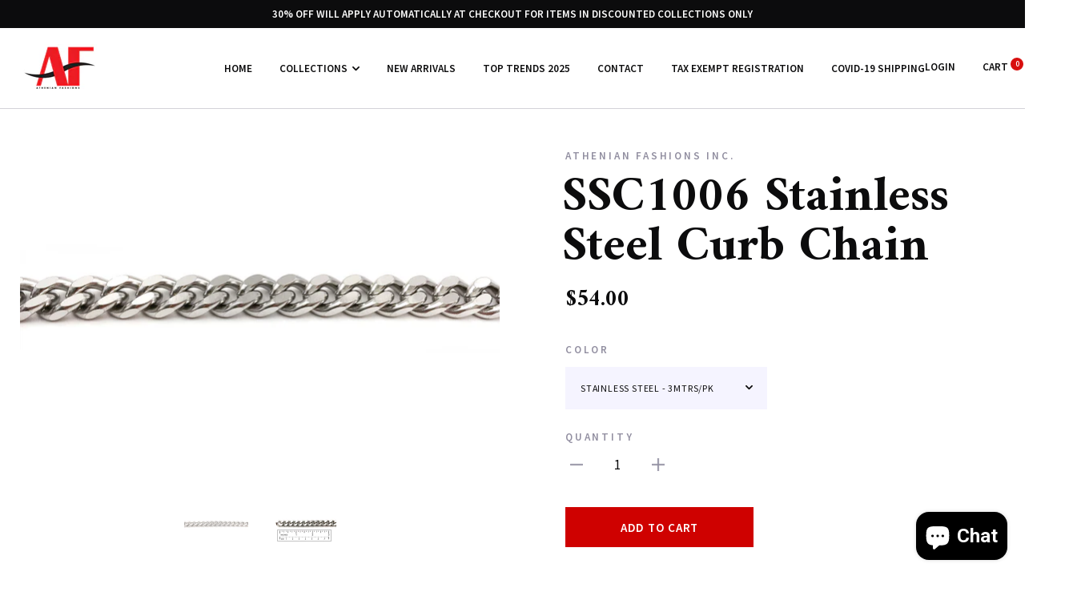

--- FILE ---
content_type: text/html; charset=utf-8
request_url: https://www.google.com/recaptcha/api2/anchor?ar=1&k=6LfHrSkUAAAAAPnKk5cT6JuKlKPzbwyTYuO8--Vr&co=aHR0cHM6Ly9hdGhlbmlhbmZhc2hpb25zLmNvbTo0NDM.&hl=en&v=PoyoqOPhxBO7pBk68S4YbpHZ&size=invisible&anchor-ms=20000&execute-ms=30000&cb=875u48qc6wo1
body_size: 49351
content:
<!DOCTYPE HTML><html dir="ltr" lang="en"><head><meta http-equiv="Content-Type" content="text/html; charset=UTF-8">
<meta http-equiv="X-UA-Compatible" content="IE=edge">
<title>reCAPTCHA</title>
<style type="text/css">
/* cyrillic-ext */
@font-face {
  font-family: 'Roboto';
  font-style: normal;
  font-weight: 400;
  font-stretch: 100%;
  src: url(//fonts.gstatic.com/s/roboto/v48/KFO7CnqEu92Fr1ME7kSn66aGLdTylUAMa3GUBHMdazTgWw.woff2) format('woff2');
  unicode-range: U+0460-052F, U+1C80-1C8A, U+20B4, U+2DE0-2DFF, U+A640-A69F, U+FE2E-FE2F;
}
/* cyrillic */
@font-face {
  font-family: 'Roboto';
  font-style: normal;
  font-weight: 400;
  font-stretch: 100%;
  src: url(//fonts.gstatic.com/s/roboto/v48/KFO7CnqEu92Fr1ME7kSn66aGLdTylUAMa3iUBHMdazTgWw.woff2) format('woff2');
  unicode-range: U+0301, U+0400-045F, U+0490-0491, U+04B0-04B1, U+2116;
}
/* greek-ext */
@font-face {
  font-family: 'Roboto';
  font-style: normal;
  font-weight: 400;
  font-stretch: 100%;
  src: url(//fonts.gstatic.com/s/roboto/v48/KFO7CnqEu92Fr1ME7kSn66aGLdTylUAMa3CUBHMdazTgWw.woff2) format('woff2');
  unicode-range: U+1F00-1FFF;
}
/* greek */
@font-face {
  font-family: 'Roboto';
  font-style: normal;
  font-weight: 400;
  font-stretch: 100%;
  src: url(//fonts.gstatic.com/s/roboto/v48/KFO7CnqEu92Fr1ME7kSn66aGLdTylUAMa3-UBHMdazTgWw.woff2) format('woff2');
  unicode-range: U+0370-0377, U+037A-037F, U+0384-038A, U+038C, U+038E-03A1, U+03A3-03FF;
}
/* math */
@font-face {
  font-family: 'Roboto';
  font-style: normal;
  font-weight: 400;
  font-stretch: 100%;
  src: url(//fonts.gstatic.com/s/roboto/v48/KFO7CnqEu92Fr1ME7kSn66aGLdTylUAMawCUBHMdazTgWw.woff2) format('woff2');
  unicode-range: U+0302-0303, U+0305, U+0307-0308, U+0310, U+0312, U+0315, U+031A, U+0326-0327, U+032C, U+032F-0330, U+0332-0333, U+0338, U+033A, U+0346, U+034D, U+0391-03A1, U+03A3-03A9, U+03B1-03C9, U+03D1, U+03D5-03D6, U+03F0-03F1, U+03F4-03F5, U+2016-2017, U+2034-2038, U+203C, U+2040, U+2043, U+2047, U+2050, U+2057, U+205F, U+2070-2071, U+2074-208E, U+2090-209C, U+20D0-20DC, U+20E1, U+20E5-20EF, U+2100-2112, U+2114-2115, U+2117-2121, U+2123-214F, U+2190, U+2192, U+2194-21AE, U+21B0-21E5, U+21F1-21F2, U+21F4-2211, U+2213-2214, U+2216-22FF, U+2308-230B, U+2310, U+2319, U+231C-2321, U+2336-237A, U+237C, U+2395, U+239B-23B7, U+23D0, U+23DC-23E1, U+2474-2475, U+25AF, U+25B3, U+25B7, U+25BD, U+25C1, U+25CA, U+25CC, U+25FB, U+266D-266F, U+27C0-27FF, U+2900-2AFF, U+2B0E-2B11, U+2B30-2B4C, U+2BFE, U+3030, U+FF5B, U+FF5D, U+1D400-1D7FF, U+1EE00-1EEFF;
}
/* symbols */
@font-face {
  font-family: 'Roboto';
  font-style: normal;
  font-weight: 400;
  font-stretch: 100%;
  src: url(//fonts.gstatic.com/s/roboto/v48/KFO7CnqEu92Fr1ME7kSn66aGLdTylUAMaxKUBHMdazTgWw.woff2) format('woff2');
  unicode-range: U+0001-000C, U+000E-001F, U+007F-009F, U+20DD-20E0, U+20E2-20E4, U+2150-218F, U+2190, U+2192, U+2194-2199, U+21AF, U+21E6-21F0, U+21F3, U+2218-2219, U+2299, U+22C4-22C6, U+2300-243F, U+2440-244A, U+2460-24FF, U+25A0-27BF, U+2800-28FF, U+2921-2922, U+2981, U+29BF, U+29EB, U+2B00-2BFF, U+4DC0-4DFF, U+FFF9-FFFB, U+10140-1018E, U+10190-1019C, U+101A0, U+101D0-101FD, U+102E0-102FB, U+10E60-10E7E, U+1D2C0-1D2D3, U+1D2E0-1D37F, U+1F000-1F0FF, U+1F100-1F1AD, U+1F1E6-1F1FF, U+1F30D-1F30F, U+1F315, U+1F31C, U+1F31E, U+1F320-1F32C, U+1F336, U+1F378, U+1F37D, U+1F382, U+1F393-1F39F, U+1F3A7-1F3A8, U+1F3AC-1F3AF, U+1F3C2, U+1F3C4-1F3C6, U+1F3CA-1F3CE, U+1F3D4-1F3E0, U+1F3ED, U+1F3F1-1F3F3, U+1F3F5-1F3F7, U+1F408, U+1F415, U+1F41F, U+1F426, U+1F43F, U+1F441-1F442, U+1F444, U+1F446-1F449, U+1F44C-1F44E, U+1F453, U+1F46A, U+1F47D, U+1F4A3, U+1F4B0, U+1F4B3, U+1F4B9, U+1F4BB, U+1F4BF, U+1F4C8-1F4CB, U+1F4D6, U+1F4DA, U+1F4DF, U+1F4E3-1F4E6, U+1F4EA-1F4ED, U+1F4F7, U+1F4F9-1F4FB, U+1F4FD-1F4FE, U+1F503, U+1F507-1F50B, U+1F50D, U+1F512-1F513, U+1F53E-1F54A, U+1F54F-1F5FA, U+1F610, U+1F650-1F67F, U+1F687, U+1F68D, U+1F691, U+1F694, U+1F698, U+1F6AD, U+1F6B2, U+1F6B9-1F6BA, U+1F6BC, U+1F6C6-1F6CF, U+1F6D3-1F6D7, U+1F6E0-1F6EA, U+1F6F0-1F6F3, U+1F6F7-1F6FC, U+1F700-1F7FF, U+1F800-1F80B, U+1F810-1F847, U+1F850-1F859, U+1F860-1F887, U+1F890-1F8AD, U+1F8B0-1F8BB, U+1F8C0-1F8C1, U+1F900-1F90B, U+1F93B, U+1F946, U+1F984, U+1F996, U+1F9E9, U+1FA00-1FA6F, U+1FA70-1FA7C, U+1FA80-1FA89, U+1FA8F-1FAC6, U+1FACE-1FADC, U+1FADF-1FAE9, U+1FAF0-1FAF8, U+1FB00-1FBFF;
}
/* vietnamese */
@font-face {
  font-family: 'Roboto';
  font-style: normal;
  font-weight: 400;
  font-stretch: 100%;
  src: url(//fonts.gstatic.com/s/roboto/v48/KFO7CnqEu92Fr1ME7kSn66aGLdTylUAMa3OUBHMdazTgWw.woff2) format('woff2');
  unicode-range: U+0102-0103, U+0110-0111, U+0128-0129, U+0168-0169, U+01A0-01A1, U+01AF-01B0, U+0300-0301, U+0303-0304, U+0308-0309, U+0323, U+0329, U+1EA0-1EF9, U+20AB;
}
/* latin-ext */
@font-face {
  font-family: 'Roboto';
  font-style: normal;
  font-weight: 400;
  font-stretch: 100%;
  src: url(//fonts.gstatic.com/s/roboto/v48/KFO7CnqEu92Fr1ME7kSn66aGLdTylUAMa3KUBHMdazTgWw.woff2) format('woff2');
  unicode-range: U+0100-02BA, U+02BD-02C5, U+02C7-02CC, U+02CE-02D7, U+02DD-02FF, U+0304, U+0308, U+0329, U+1D00-1DBF, U+1E00-1E9F, U+1EF2-1EFF, U+2020, U+20A0-20AB, U+20AD-20C0, U+2113, U+2C60-2C7F, U+A720-A7FF;
}
/* latin */
@font-face {
  font-family: 'Roboto';
  font-style: normal;
  font-weight: 400;
  font-stretch: 100%;
  src: url(//fonts.gstatic.com/s/roboto/v48/KFO7CnqEu92Fr1ME7kSn66aGLdTylUAMa3yUBHMdazQ.woff2) format('woff2');
  unicode-range: U+0000-00FF, U+0131, U+0152-0153, U+02BB-02BC, U+02C6, U+02DA, U+02DC, U+0304, U+0308, U+0329, U+2000-206F, U+20AC, U+2122, U+2191, U+2193, U+2212, U+2215, U+FEFF, U+FFFD;
}
/* cyrillic-ext */
@font-face {
  font-family: 'Roboto';
  font-style: normal;
  font-weight: 500;
  font-stretch: 100%;
  src: url(//fonts.gstatic.com/s/roboto/v48/KFO7CnqEu92Fr1ME7kSn66aGLdTylUAMa3GUBHMdazTgWw.woff2) format('woff2');
  unicode-range: U+0460-052F, U+1C80-1C8A, U+20B4, U+2DE0-2DFF, U+A640-A69F, U+FE2E-FE2F;
}
/* cyrillic */
@font-face {
  font-family: 'Roboto';
  font-style: normal;
  font-weight: 500;
  font-stretch: 100%;
  src: url(//fonts.gstatic.com/s/roboto/v48/KFO7CnqEu92Fr1ME7kSn66aGLdTylUAMa3iUBHMdazTgWw.woff2) format('woff2');
  unicode-range: U+0301, U+0400-045F, U+0490-0491, U+04B0-04B1, U+2116;
}
/* greek-ext */
@font-face {
  font-family: 'Roboto';
  font-style: normal;
  font-weight: 500;
  font-stretch: 100%;
  src: url(//fonts.gstatic.com/s/roboto/v48/KFO7CnqEu92Fr1ME7kSn66aGLdTylUAMa3CUBHMdazTgWw.woff2) format('woff2');
  unicode-range: U+1F00-1FFF;
}
/* greek */
@font-face {
  font-family: 'Roboto';
  font-style: normal;
  font-weight: 500;
  font-stretch: 100%;
  src: url(//fonts.gstatic.com/s/roboto/v48/KFO7CnqEu92Fr1ME7kSn66aGLdTylUAMa3-UBHMdazTgWw.woff2) format('woff2');
  unicode-range: U+0370-0377, U+037A-037F, U+0384-038A, U+038C, U+038E-03A1, U+03A3-03FF;
}
/* math */
@font-face {
  font-family: 'Roboto';
  font-style: normal;
  font-weight: 500;
  font-stretch: 100%;
  src: url(//fonts.gstatic.com/s/roboto/v48/KFO7CnqEu92Fr1ME7kSn66aGLdTylUAMawCUBHMdazTgWw.woff2) format('woff2');
  unicode-range: U+0302-0303, U+0305, U+0307-0308, U+0310, U+0312, U+0315, U+031A, U+0326-0327, U+032C, U+032F-0330, U+0332-0333, U+0338, U+033A, U+0346, U+034D, U+0391-03A1, U+03A3-03A9, U+03B1-03C9, U+03D1, U+03D5-03D6, U+03F0-03F1, U+03F4-03F5, U+2016-2017, U+2034-2038, U+203C, U+2040, U+2043, U+2047, U+2050, U+2057, U+205F, U+2070-2071, U+2074-208E, U+2090-209C, U+20D0-20DC, U+20E1, U+20E5-20EF, U+2100-2112, U+2114-2115, U+2117-2121, U+2123-214F, U+2190, U+2192, U+2194-21AE, U+21B0-21E5, U+21F1-21F2, U+21F4-2211, U+2213-2214, U+2216-22FF, U+2308-230B, U+2310, U+2319, U+231C-2321, U+2336-237A, U+237C, U+2395, U+239B-23B7, U+23D0, U+23DC-23E1, U+2474-2475, U+25AF, U+25B3, U+25B7, U+25BD, U+25C1, U+25CA, U+25CC, U+25FB, U+266D-266F, U+27C0-27FF, U+2900-2AFF, U+2B0E-2B11, U+2B30-2B4C, U+2BFE, U+3030, U+FF5B, U+FF5D, U+1D400-1D7FF, U+1EE00-1EEFF;
}
/* symbols */
@font-face {
  font-family: 'Roboto';
  font-style: normal;
  font-weight: 500;
  font-stretch: 100%;
  src: url(//fonts.gstatic.com/s/roboto/v48/KFO7CnqEu92Fr1ME7kSn66aGLdTylUAMaxKUBHMdazTgWw.woff2) format('woff2');
  unicode-range: U+0001-000C, U+000E-001F, U+007F-009F, U+20DD-20E0, U+20E2-20E4, U+2150-218F, U+2190, U+2192, U+2194-2199, U+21AF, U+21E6-21F0, U+21F3, U+2218-2219, U+2299, U+22C4-22C6, U+2300-243F, U+2440-244A, U+2460-24FF, U+25A0-27BF, U+2800-28FF, U+2921-2922, U+2981, U+29BF, U+29EB, U+2B00-2BFF, U+4DC0-4DFF, U+FFF9-FFFB, U+10140-1018E, U+10190-1019C, U+101A0, U+101D0-101FD, U+102E0-102FB, U+10E60-10E7E, U+1D2C0-1D2D3, U+1D2E0-1D37F, U+1F000-1F0FF, U+1F100-1F1AD, U+1F1E6-1F1FF, U+1F30D-1F30F, U+1F315, U+1F31C, U+1F31E, U+1F320-1F32C, U+1F336, U+1F378, U+1F37D, U+1F382, U+1F393-1F39F, U+1F3A7-1F3A8, U+1F3AC-1F3AF, U+1F3C2, U+1F3C4-1F3C6, U+1F3CA-1F3CE, U+1F3D4-1F3E0, U+1F3ED, U+1F3F1-1F3F3, U+1F3F5-1F3F7, U+1F408, U+1F415, U+1F41F, U+1F426, U+1F43F, U+1F441-1F442, U+1F444, U+1F446-1F449, U+1F44C-1F44E, U+1F453, U+1F46A, U+1F47D, U+1F4A3, U+1F4B0, U+1F4B3, U+1F4B9, U+1F4BB, U+1F4BF, U+1F4C8-1F4CB, U+1F4D6, U+1F4DA, U+1F4DF, U+1F4E3-1F4E6, U+1F4EA-1F4ED, U+1F4F7, U+1F4F9-1F4FB, U+1F4FD-1F4FE, U+1F503, U+1F507-1F50B, U+1F50D, U+1F512-1F513, U+1F53E-1F54A, U+1F54F-1F5FA, U+1F610, U+1F650-1F67F, U+1F687, U+1F68D, U+1F691, U+1F694, U+1F698, U+1F6AD, U+1F6B2, U+1F6B9-1F6BA, U+1F6BC, U+1F6C6-1F6CF, U+1F6D3-1F6D7, U+1F6E0-1F6EA, U+1F6F0-1F6F3, U+1F6F7-1F6FC, U+1F700-1F7FF, U+1F800-1F80B, U+1F810-1F847, U+1F850-1F859, U+1F860-1F887, U+1F890-1F8AD, U+1F8B0-1F8BB, U+1F8C0-1F8C1, U+1F900-1F90B, U+1F93B, U+1F946, U+1F984, U+1F996, U+1F9E9, U+1FA00-1FA6F, U+1FA70-1FA7C, U+1FA80-1FA89, U+1FA8F-1FAC6, U+1FACE-1FADC, U+1FADF-1FAE9, U+1FAF0-1FAF8, U+1FB00-1FBFF;
}
/* vietnamese */
@font-face {
  font-family: 'Roboto';
  font-style: normal;
  font-weight: 500;
  font-stretch: 100%;
  src: url(//fonts.gstatic.com/s/roboto/v48/KFO7CnqEu92Fr1ME7kSn66aGLdTylUAMa3OUBHMdazTgWw.woff2) format('woff2');
  unicode-range: U+0102-0103, U+0110-0111, U+0128-0129, U+0168-0169, U+01A0-01A1, U+01AF-01B0, U+0300-0301, U+0303-0304, U+0308-0309, U+0323, U+0329, U+1EA0-1EF9, U+20AB;
}
/* latin-ext */
@font-face {
  font-family: 'Roboto';
  font-style: normal;
  font-weight: 500;
  font-stretch: 100%;
  src: url(//fonts.gstatic.com/s/roboto/v48/KFO7CnqEu92Fr1ME7kSn66aGLdTylUAMa3KUBHMdazTgWw.woff2) format('woff2');
  unicode-range: U+0100-02BA, U+02BD-02C5, U+02C7-02CC, U+02CE-02D7, U+02DD-02FF, U+0304, U+0308, U+0329, U+1D00-1DBF, U+1E00-1E9F, U+1EF2-1EFF, U+2020, U+20A0-20AB, U+20AD-20C0, U+2113, U+2C60-2C7F, U+A720-A7FF;
}
/* latin */
@font-face {
  font-family: 'Roboto';
  font-style: normal;
  font-weight: 500;
  font-stretch: 100%;
  src: url(//fonts.gstatic.com/s/roboto/v48/KFO7CnqEu92Fr1ME7kSn66aGLdTylUAMa3yUBHMdazQ.woff2) format('woff2');
  unicode-range: U+0000-00FF, U+0131, U+0152-0153, U+02BB-02BC, U+02C6, U+02DA, U+02DC, U+0304, U+0308, U+0329, U+2000-206F, U+20AC, U+2122, U+2191, U+2193, U+2212, U+2215, U+FEFF, U+FFFD;
}
/* cyrillic-ext */
@font-face {
  font-family: 'Roboto';
  font-style: normal;
  font-weight: 900;
  font-stretch: 100%;
  src: url(//fonts.gstatic.com/s/roboto/v48/KFO7CnqEu92Fr1ME7kSn66aGLdTylUAMa3GUBHMdazTgWw.woff2) format('woff2');
  unicode-range: U+0460-052F, U+1C80-1C8A, U+20B4, U+2DE0-2DFF, U+A640-A69F, U+FE2E-FE2F;
}
/* cyrillic */
@font-face {
  font-family: 'Roboto';
  font-style: normal;
  font-weight: 900;
  font-stretch: 100%;
  src: url(//fonts.gstatic.com/s/roboto/v48/KFO7CnqEu92Fr1ME7kSn66aGLdTylUAMa3iUBHMdazTgWw.woff2) format('woff2');
  unicode-range: U+0301, U+0400-045F, U+0490-0491, U+04B0-04B1, U+2116;
}
/* greek-ext */
@font-face {
  font-family: 'Roboto';
  font-style: normal;
  font-weight: 900;
  font-stretch: 100%;
  src: url(//fonts.gstatic.com/s/roboto/v48/KFO7CnqEu92Fr1ME7kSn66aGLdTylUAMa3CUBHMdazTgWw.woff2) format('woff2');
  unicode-range: U+1F00-1FFF;
}
/* greek */
@font-face {
  font-family: 'Roboto';
  font-style: normal;
  font-weight: 900;
  font-stretch: 100%;
  src: url(//fonts.gstatic.com/s/roboto/v48/KFO7CnqEu92Fr1ME7kSn66aGLdTylUAMa3-UBHMdazTgWw.woff2) format('woff2');
  unicode-range: U+0370-0377, U+037A-037F, U+0384-038A, U+038C, U+038E-03A1, U+03A3-03FF;
}
/* math */
@font-face {
  font-family: 'Roboto';
  font-style: normal;
  font-weight: 900;
  font-stretch: 100%;
  src: url(//fonts.gstatic.com/s/roboto/v48/KFO7CnqEu92Fr1ME7kSn66aGLdTylUAMawCUBHMdazTgWw.woff2) format('woff2');
  unicode-range: U+0302-0303, U+0305, U+0307-0308, U+0310, U+0312, U+0315, U+031A, U+0326-0327, U+032C, U+032F-0330, U+0332-0333, U+0338, U+033A, U+0346, U+034D, U+0391-03A1, U+03A3-03A9, U+03B1-03C9, U+03D1, U+03D5-03D6, U+03F0-03F1, U+03F4-03F5, U+2016-2017, U+2034-2038, U+203C, U+2040, U+2043, U+2047, U+2050, U+2057, U+205F, U+2070-2071, U+2074-208E, U+2090-209C, U+20D0-20DC, U+20E1, U+20E5-20EF, U+2100-2112, U+2114-2115, U+2117-2121, U+2123-214F, U+2190, U+2192, U+2194-21AE, U+21B0-21E5, U+21F1-21F2, U+21F4-2211, U+2213-2214, U+2216-22FF, U+2308-230B, U+2310, U+2319, U+231C-2321, U+2336-237A, U+237C, U+2395, U+239B-23B7, U+23D0, U+23DC-23E1, U+2474-2475, U+25AF, U+25B3, U+25B7, U+25BD, U+25C1, U+25CA, U+25CC, U+25FB, U+266D-266F, U+27C0-27FF, U+2900-2AFF, U+2B0E-2B11, U+2B30-2B4C, U+2BFE, U+3030, U+FF5B, U+FF5D, U+1D400-1D7FF, U+1EE00-1EEFF;
}
/* symbols */
@font-face {
  font-family: 'Roboto';
  font-style: normal;
  font-weight: 900;
  font-stretch: 100%;
  src: url(//fonts.gstatic.com/s/roboto/v48/KFO7CnqEu92Fr1ME7kSn66aGLdTylUAMaxKUBHMdazTgWw.woff2) format('woff2');
  unicode-range: U+0001-000C, U+000E-001F, U+007F-009F, U+20DD-20E0, U+20E2-20E4, U+2150-218F, U+2190, U+2192, U+2194-2199, U+21AF, U+21E6-21F0, U+21F3, U+2218-2219, U+2299, U+22C4-22C6, U+2300-243F, U+2440-244A, U+2460-24FF, U+25A0-27BF, U+2800-28FF, U+2921-2922, U+2981, U+29BF, U+29EB, U+2B00-2BFF, U+4DC0-4DFF, U+FFF9-FFFB, U+10140-1018E, U+10190-1019C, U+101A0, U+101D0-101FD, U+102E0-102FB, U+10E60-10E7E, U+1D2C0-1D2D3, U+1D2E0-1D37F, U+1F000-1F0FF, U+1F100-1F1AD, U+1F1E6-1F1FF, U+1F30D-1F30F, U+1F315, U+1F31C, U+1F31E, U+1F320-1F32C, U+1F336, U+1F378, U+1F37D, U+1F382, U+1F393-1F39F, U+1F3A7-1F3A8, U+1F3AC-1F3AF, U+1F3C2, U+1F3C4-1F3C6, U+1F3CA-1F3CE, U+1F3D4-1F3E0, U+1F3ED, U+1F3F1-1F3F3, U+1F3F5-1F3F7, U+1F408, U+1F415, U+1F41F, U+1F426, U+1F43F, U+1F441-1F442, U+1F444, U+1F446-1F449, U+1F44C-1F44E, U+1F453, U+1F46A, U+1F47D, U+1F4A3, U+1F4B0, U+1F4B3, U+1F4B9, U+1F4BB, U+1F4BF, U+1F4C8-1F4CB, U+1F4D6, U+1F4DA, U+1F4DF, U+1F4E3-1F4E6, U+1F4EA-1F4ED, U+1F4F7, U+1F4F9-1F4FB, U+1F4FD-1F4FE, U+1F503, U+1F507-1F50B, U+1F50D, U+1F512-1F513, U+1F53E-1F54A, U+1F54F-1F5FA, U+1F610, U+1F650-1F67F, U+1F687, U+1F68D, U+1F691, U+1F694, U+1F698, U+1F6AD, U+1F6B2, U+1F6B9-1F6BA, U+1F6BC, U+1F6C6-1F6CF, U+1F6D3-1F6D7, U+1F6E0-1F6EA, U+1F6F0-1F6F3, U+1F6F7-1F6FC, U+1F700-1F7FF, U+1F800-1F80B, U+1F810-1F847, U+1F850-1F859, U+1F860-1F887, U+1F890-1F8AD, U+1F8B0-1F8BB, U+1F8C0-1F8C1, U+1F900-1F90B, U+1F93B, U+1F946, U+1F984, U+1F996, U+1F9E9, U+1FA00-1FA6F, U+1FA70-1FA7C, U+1FA80-1FA89, U+1FA8F-1FAC6, U+1FACE-1FADC, U+1FADF-1FAE9, U+1FAF0-1FAF8, U+1FB00-1FBFF;
}
/* vietnamese */
@font-face {
  font-family: 'Roboto';
  font-style: normal;
  font-weight: 900;
  font-stretch: 100%;
  src: url(//fonts.gstatic.com/s/roboto/v48/KFO7CnqEu92Fr1ME7kSn66aGLdTylUAMa3OUBHMdazTgWw.woff2) format('woff2');
  unicode-range: U+0102-0103, U+0110-0111, U+0128-0129, U+0168-0169, U+01A0-01A1, U+01AF-01B0, U+0300-0301, U+0303-0304, U+0308-0309, U+0323, U+0329, U+1EA0-1EF9, U+20AB;
}
/* latin-ext */
@font-face {
  font-family: 'Roboto';
  font-style: normal;
  font-weight: 900;
  font-stretch: 100%;
  src: url(//fonts.gstatic.com/s/roboto/v48/KFO7CnqEu92Fr1ME7kSn66aGLdTylUAMa3KUBHMdazTgWw.woff2) format('woff2');
  unicode-range: U+0100-02BA, U+02BD-02C5, U+02C7-02CC, U+02CE-02D7, U+02DD-02FF, U+0304, U+0308, U+0329, U+1D00-1DBF, U+1E00-1E9F, U+1EF2-1EFF, U+2020, U+20A0-20AB, U+20AD-20C0, U+2113, U+2C60-2C7F, U+A720-A7FF;
}
/* latin */
@font-face {
  font-family: 'Roboto';
  font-style: normal;
  font-weight: 900;
  font-stretch: 100%;
  src: url(//fonts.gstatic.com/s/roboto/v48/KFO7CnqEu92Fr1ME7kSn66aGLdTylUAMa3yUBHMdazQ.woff2) format('woff2');
  unicode-range: U+0000-00FF, U+0131, U+0152-0153, U+02BB-02BC, U+02C6, U+02DA, U+02DC, U+0304, U+0308, U+0329, U+2000-206F, U+20AC, U+2122, U+2191, U+2193, U+2212, U+2215, U+FEFF, U+FFFD;
}

</style>
<link rel="stylesheet" type="text/css" href="https://www.gstatic.com/recaptcha/releases/PoyoqOPhxBO7pBk68S4YbpHZ/styles__ltr.css">
<script nonce="K7ctff6QpWSLOlgqWDKTOQ" type="text/javascript">window['__recaptcha_api'] = 'https://www.google.com/recaptcha/api2/';</script>
<script type="text/javascript" src="https://www.gstatic.com/recaptcha/releases/PoyoqOPhxBO7pBk68S4YbpHZ/recaptcha__en.js" nonce="K7ctff6QpWSLOlgqWDKTOQ">
      
    </script></head>
<body><div id="rc-anchor-alert" class="rc-anchor-alert"></div>
<input type="hidden" id="recaptcha-token" value="[base64]">
<script type="text/javascript" nonce="K7ctff6QpWSLOlgqWDKTOQ">
      recaptcha.anchor.Main.init("[\x22ainput\x22,[\x22bgdata\x22,\x22\x22,\[base64]/[base64]/MjU1Ong/[base64]/[base64]/[base64]/[base64]/[base64]/[base64]/[base64]/[base64]/[base64]/[base64]/[base64]/[base64]/[base64]/[base64]/[base64]\\u003d\x22,\[base64]\\u003d\\u003d\x22,\x22YMOcQcOYwq5ISAvDjcKdOMOMFsOJwpHDvMK2wpjDqmPClXYFMsOPWX3DtsKHwpcUwoDCl8KkwrnCty07w5gQwoLCglrDixt/BydIB8OOw4jDt8OXGcKBQ8OmVMOeZxhAURdpH8K9woV7XCjDocKwwrjCtkolw7fComRyNMKsehbDicKQw6zDvsO8WThZD8KAflHCqQMTw4LCgcKDIcOqw4zDoSDCqgzDr1TDgh7Cu8OYw63DpcKuw6IXwr7Dh0fDicKmLiBbw6MOwoPDrMO0wq3CosOcwpVowqXDoMK/J0DCh3/[base64]/[base64]/DpMO4w5zClCbDhFrDr8KEw499CsOMAMK5w5hLWV7CuUk2ZMOUwp4zwqnDrlHDi03DrMOBwoPDm3HCg8K7w4zDosKlU3Z9C8KdwprCi8OQVG7DvGfCp8KZYWrCq8KxZ8O0wqfDoFvDqcOqw6DChAxgw4okw5HCkMOowr/Cq3VbWSTDiFbDr8KSOsKEGSFdNDEebMK8woN/[base64]/DmcOsPsKhw4BbQmbCtyoKWMO+w6DCvMKLw4rCkMKHwq3ClMOJNhzCgcKNbcKywqfCiQZPBMO0w5rCk8Kewp/CokvChcORDCZdZsOYG8Kvaj5idcOyOg/CrsO9VSE1w54sQ2N5wofCqsOmw6PDjMOpaQltwoQWwrgZw5LDtT4vwpQrwpHCiMOTaMKNw5TCpnbCl8KxD0QXecOZw5PCiEwuURfDrEnDmx1gwrzDtsK9OTfDkhYMPMOCwrrCrUHDuMOkwrVowo1gGGIAK0Jgw5bDkMKrw6xqEE7DijPDtcK3w4/DvyPDksOGfR7Ds8KcE8K4YcKLwo/[base64]/wp16JcOqw4QVCsOuwqfCpsOywrI/w7bCtMOkd8Kww7/[base64]/PcOGJzrDqsONDiFWwrttaUPDhsORw5DDtsOcw7kkLMO7GCUmwroqwqh0woXDlUBaa8Odw7PDtMO4w4bCkMKsworDjS8ZwrvDicO1wq5+LcKVwpN6wpXDilfChcKgwqrCk3h1w5tBwr/CoCzCm8K7wqpKQ8O+wpvDlsOAcA3CqzBCwrnCnDEHc8OTwpUYZknDssOCfXjCvsKlTcKPK8KVLMKKJinCksOfwqLDjMKRw6LCuD0fw5New5ZTwrk7V8OqwpsYJXrDkcO4OXjChjJ8PgoEEVfCp8OXwpnCocKhwpPDs1/DsT87HBDChnlXNsKUw4XDssONwrvDkcOJKsO+aSnDmcKQw7AJw6R2JsOHeMO/ScKdwp1NKB9qQMKkY8OCwoDCtklkCljDtsOnOjJTdcKEV8OgJAh9OcKCwolxw6dkAWHCsEcvwqXDkzpYVCBnw4LDsMKdwr8hJnLDmMOWwocxdAt/w5gkw6BZHsK8bQfCtMORwqjCtQkNGcOkwpUKwrY/QcKXDMO8wrpKAUghMMKEwo7CuHvCiiQpwq1/w7TCnsKww51MZVPCkEV8w6gEwp/DjsKKS24KwpvCgkMUIgEiw6TDrMKpQcO3w6XDssOHwqLDt8KOwoQjwrdWGzlVc8OywrvDgwMbw5HDisKgR8Khw6jDrsKiwqvDpsOZwpPDp8KPwqXCpyvDvkbCncKpwqwnUcOhwp4GEHbDvxkrAD/DgsOGXMKSQsOhw6zDqRhgQMKdB0TDssOjfcOUwqFNwoNUwpZVFcKvwr18QcOsUTNkwpNdw5fDrBfDvW0IIUHCqW3DnyNtw5tMwqHCkXhJw7vDncK+w746DU7CvW3Dj8O2cH/DvsONw7cjNcOwwobDmAc9w6oKwqrCsMOSw44sw6NnAmvCuBggw6l+wpTDmMO5KGfCnFNDZWLCg8Osw4Qkw6nCpVvCh8OPw7PCn8KdHl0qwrdJw7cjA8OOasKxworCisOiwqfDtMO0w7oAfGjCtmZyBkVow4cjCsK1w7Vtwq5kwp/DnMKURMO/KgrCm3TDmkrCgsOdR05Nwo3CssOzCBvDrkhDw6nDqcKBwqPDo18jw6UJRG3DvMK5woZcwrlqwp81wrHDngPDoMOJJgfDv3EpChvDocONw5vCvsK0eVNww7rDrcKpwrxmwpA4w45CMgTDvkjDvcK/wrvDi8OBwqwtw7XDgB/CrhdJw5XCtcKRS2NUw4ISw4rCtnlPXMOOScO5e8OmYsONwoPDlFDDqMOFw7zDnkgODMO8F8OVODDDsVhMOMKyVsKiw6bDq25CcBfDocKLwqzDr8Kwwog2DSbCn1bCmVcPYk91wpwLK8OZw6vCrMOkw4bCvcO/w4fCmsKTMcK2w4IIKcK/DBUaDWHCg8OOwp4AwrYBwrMNa8OvwoDDtypawqwCWHsTwpwRwrpSJsKmccOaw6HCiMKew4Bxw4PDncKuwp7Dj8KEVxXDpivDgDwFXzd6CWfCusOUf8KeIMKlDMOjOcOWWsOre8OJw7LCgSQFWcKOTDkFw7jCqS/CjMOrwpHCozzDphMaw4Exwr/CnmwswqXCksKzwpnDozDDn1nDux7Co0EWw5PCo1cTb8KsXTvCkMOrAcKfwqDCoBwtccKvE2vCozvCnRI7w45ow6TDsSTDh2DDvnbCgVBREcOuJMKreMO9H1LDlcO0w7Npw4bDksORwr/[base64]/CgyBEKQ8swr/DvCIuwrXDgsKuwojDohwyLcKbw70Aw7TCucO/Z8OZBw/CkSLCoWHCkThtw7JCwrLDuBRafcKtVcKldsKXw4YNJWxnIQfDq8ODaEgMw5LCsnTCu0jCkcOpTcOPw4w2wohlwoggwprCqQzCnUNefRg+bn/CmgrDlB/DuGkxHsKSwqNTw7TCi0TDlMKaw6bDncKScxfCucOcwpN+worClMKjwrZXK8KVUMOwwpbCv8Oxwpxaw5sGA8OvwqLCg8OEHcKbw7EASsKwwpNXfjbDsxHCs8OJdsKpOcO7wprDrzQHd8OZV8O7woNhw513w7ILw7NBK8OLVmzCmEVhw4JHQV18V1/[base64]/U8KUwr4tHcK/[base64]/Cnx8ow5UKwoc1wr/CksOiw4zCvRZCw5sXLsKNPcOjTsK1PsK9Y1jDiyJDdhxww7vCpsO1V8KINk3Dp8OuWsOkw4JowoTDqVnCucOpwrnCmhHCpsKKwpDDuXLDs2LCpMO4w5/DscKdE8O/[base64]/byxbP8KCF8K0w6DCtcOpNMKGTWLDnHIhGScVe1dswpPCicOXCMKkF8Ofw7TDjWvCrF/CjDxOwoVzw4jDjjwLETQ/SMOmTwtCw6nCjEXCgcO3w5tVwrTCncKcwpLCvcKow5F9wpzCtmgPw4HCh8KkwrPCjcOew4XCqAgrwoMtw7nDoMKTw4zDn2/CncKDw5dcGH8bFGLCsVJ0chXCqyTDuRMZTMKdwqjCo1HCj1x3OcKcw4JVM8KDGQ/Cg8KOwrxvDcOhIhLCicORwrrDpMO8wpXCjhDCoH4eRykjwqXDvsK7T8OISFVcKcO8w49+w4DDrcOgwq7DrMKFwozDiMKSK3zCgUMKwoFEw4LDqcKJYATDvhJPwqoyw5vDn8Ocw7fCnH0+wpXCoSsgw6ReDlnCisKDw6DCjcOYKAFVWUhwwq/CmMKiOwHCoEZ5wrXCrn58w7LDrsO3UBXCnkbCqSDCmwrCsMO3Y8Kkwr9dIMKpcsKow70KFMO/[base64]/NcKIfgxlFMO6w7liWMOJwrk/[base64]/w743Z2UNwrZIVMOzw4/DuMORNzbCpcK2wqlfI0TDrwYNw4ImwpAfM8OBwpzCkTAXGsOIw4guwrjDmDzCjsODTcKzE8OaLXXDuEzCssKQwq/CoioBKsOmw7jCicKlFHnDhcK4wrMLwrvChcOvPMO3w47CqMKBwoPDucODw4DCvcOlR8Oyw4rCvF5IBxLCs8O9w7vCtsKJKjgnA8K+eVgdw6Evw6HDj8OqwobChW7CjkEjw5t/LcK7KcOIXsKaw4kUw7TDpm0ew69Aw7zCkMK+w7lcw6JrwqbCssKPRzACwp5pMcKOaMOaVsO1YiLDtCUjRMOuw5/Cv8OjwrUqwq0Hwrl8wq5hwrsRZFnDlRheaD/CjsKOw4krMcK2wqEZwrTCmijCpzd+w5bCtcK/[base64]/CoMORw5jDt006dcKyGcOhbGkWwp/CjcODB8KAbMKVTWo0w67CmTQtP1UBwpDCiE/DoMOxw5TChlXCmsOTej7CnsK9OsKFwoPCjl5YR8KBDcORe8K/FcO8w4nCnlfDpMKBWXsQwpZGKcOoF18zBMOiLcOew6bDicK5w5fCuMOACMKaGTByw6bDiMKnw51lwpDDpUHDkcK4wrHCrgrCjy7Dqw8sw4HCrhZRw7/CrU/Dq2RAw7DCpEjDv8OPEXHCjMOkw61ZZcKrNkIuBsOaw4xCw5PDicKfw63CozcbUcOUw5jCmMKXwo9dwpggXcKpXRLDuSjDsMKOwp/[base64]/[base64]/EC7CucKtw6pbKcKdXy9FwoMgZ8OWwrfCkiE5wqfCoSPDvMOWw64bOGPDnMKhwosRaBfDpMOhKsOLH8Ovw7wGw4shNB/DscO/I8KqGsOzLSTDg3Ytw4TCk8OjCkzCjUzCkQ9vw7vCgGs5BMOgM8O3woTClwkwwrbDoXvDh17CpFvDm1zCnCbDocKWw4o4WcKTISTDkDrCrMOResOjVzjDk0/CoXfDkwHCm8KlBX1qwrp5wq/DosK7w4DCt3rDo8Odw5HClMOYVybCpmjDh8OCIsK2W8OVXMK2UsKmw4DDlMOnw7xrfWPCsQnCrcOhTcKCwoDCkMO/[base64]/DsMOyAsOFw4E9w7E6ZFdrw5lEw75mLwRAw5AOwpfCkcKbwqLDkcOiE3XDu1fDuMO/w6InwpZwwrITw5gfwrp6wrbCrMKnY8KNZcOccWAswp/DusKcw57ChsO+wqE4w6HCocOjaxV4LsOcBcOeB1cvwqfDtMOULMOCVjxPw6vCjyXCn25eAcKMdjVBwrjCpcKFwrDDkW9dwqcrwp7DtmTCqynCgcOmwqDCrVhhQ8K/wqDCjVTCnRgtw657wqPDiMObDz0ww60GwrHDqsOrw6JTZUzDnsOYHMOLAMK/Lj0xYyweGMOqw6g/JAnDj8KARsKLTsKawpPCqMO1woZYH8KTCcKaEituWMKnGMK0KcKmwqwxMsO+w67DisOEZ3nDrXLDq8KAOsKBwo9Yw4LDlcOyw6nDvMK/I1nDiMOeGkjCg8Kgw7HCisK6fzHCn8KHUsO+w6gLwqnDgsK1UxvDu31GZ8OCwqPCrwPCpVNoZWbDjMOMblfChVDCjcOEMTIBPmPDniTCv8KMXzDDtVvDh8KgTMKKw4IbwqvDoMOewoUjw77Dv1EewoLCmj/[base64]/DhsKYM1bDthRyfzLDrjLCsVjCgsKrZMOHdRzCgAhTVsOGwo7CnMK4wqETC2Y+wqYUZ3nColI1w4xfw51vw7vCgiTDsMOAw5/DsF3DvCllwojDisKjTcOtFkXCpcKFw6czwo7CqXZSYsKPAMK4wqgcw68uwrYyAcK7STkKwqjDmsK6w7bDjUTDvMK+wp0Sw5o6f00hwqMzCE1FY8K5w4HCgQjCm8O3BMO8wpl5wqvCgR9FwqnDkMK4wp9FdsKMQsK3w6I3w4bDi8KhB8KPdysPw4Avw4rCksOoPsOqwq/ChsKiwrjCqAgCM8K9w7sAKw5ywqDCrzHDqT3Dq8KXTV7CnArCmcK+ThlyZgIvT8KEwqhdwqR7UivDuDVcw4fCg3lIw7XCsGrDpcOBSF9xwqYvL1Mkw6czYsKbesOEw6o3LsKXPyDCtg0NIhfDmcOMFMKyXAkOTh/DucOKNVzCkGPCj3rDvl8jwrvCvMOodMOtw7XCgcOhw6/[base64]/VmZuSMOfLcKdw5J0AsKCwp8tW3I7w7QqwpwAw4DCj1jCrMKZKig4wqA1w4krwpc0w5xdO8KKS8KBS8OGwoY7w5U7wpXDn2BywopUw7fCsQPCkTkCUiRgw4QrEcKLwr3DpMO3wpDDvMKiw444woxqw5dxw5Mgw7XCj1/Cr8OFA8KYXF1xXsKVwo5aYcOoGgRHR8OHbwvCgwkKwq9IVcKiK2/CnirCrsOnL8OKw4nDjVLCrAfDpQVfFMO/w5vCgkUGZ13CmsKnMcKlw6cdw7Rxw7nDgsKmO1IiJz1ZDMKOZ8O8J8ORScOkWTxtCjNIwrQaMcKqTsKUSsOuw4rChMOhwrtuw7jCnDgRw64Ow7fCq8KYTsK1GmIGwqbCuEcyURMfaxwUwphZSMOmwpLDqRPDqkbCmEolL8OeAMKOw73CjsKwWQ/Dr8OKXWbDocOOG8OJBhE/P8OJwoHDrcK2w6fCqlXDmcOsOcOVw4/Di8KxW8KiGsKFw6pQIGYSw5LChnXCq8OaEkjCjgnCrEI8wpnDmT9UCMK9wr7ClXjCm0ltw6ABwo3ChBHCmT3Di1/DjsKDCMOvw6x5ccO/[base64]/DiF9CIMKMfsOewpdzACbCrxMuw54xMMOHwrJdGnrDhMO9wpQha1I/wrXCuHQ0VFkDwrk5W8KrfsKPLDhRG8OQLzjCn3vDpR13Bx4DCMO/wrjCqBRbw6o6WU8UwqBpPnDCohfCksO3a1pCUcOPGsOZwqY9wrfCssKXX24jw6DDn1I0wqUpJcOHVDYjdCoFXcKiw6/ChsO+wojCvsOqw5NFwrZ3Zj/Cp8K2RUrCqTBtwqNDVsKfwrrCu8OYw4fDgsOYw44pw4Q7w5DCm8KDD8KPwpTDqXBOT3DCrMOrw6ZWwoYbwroewrPCthxWaglFDGxGW8OgJcOXVcOjwqvCgsKSdcO+w5dZwpdbw58sOi/[base64]/DhlFcL3BRMMKzKMO7w5fClmV8Ey7CncK2w6jDozPDtsKzw5vCiV5mw7JAPsOmBgZ2RsObasOgw4vCoxfCpHw4Kk3Cu8K2G2hnTQZHw4/Di8KSC8KRw5Yuw7knICl3UsKOY8Kuw4zDpMOfOMK2wr8JwrXDgCjDpMOEw4nDs183wqMVw7vDmcKDKm0vQ8OCI8KTaMO4w4xjw7F1dDzDtEF9ScKzwrlswrzDqS7DuhXDrx3DocKIwq/CnMKjfjMSb8OVw4rDhcOBw6rCiMOlBlnClm/Dv8O/JsKDw4JkwqzCk8OZwqJow4pMZRFNw7bCjsO6CMONw41qwqfDu1/CqTrClsOnw5/Do8OxXcK+wpsow7LCn8Kgwo1ywr3DmibDvjjCs28KwoDDmW7ClBI8T8KwG8O5w7Zrw7/DoMKyZsKQAHhzVMK4wrnDlMO9w57CqsK9w7rClsKxGcKsfWLCvnDDs8KuwqrCocKnwonCusKJI8Kjw7NyXDoyK2XCtcOhbMODw690w5YOwrjDh8OUwrVJwqzDpcK9DcKYwoBvw60NS8O/VkPCqknCnTtnw6/CvcKlMDrClGk7G0DCvcOFR8O7wpZ2w63Dj8K3DnVLBcOpA1FwZsK6UDjDln9qw43Cj0pvwrbCuD7CnQczwpEvwqrDtcO4wqLCiTMqZMO9YsKUdhBUXT/[base64]/DtD15w63DjFTDvF3CgsKlwrXCijAwVUvDm8O1wotWw4x0IcKmEW/DpMOcwpvDrRMuD3fDn8OGw6NzE1TDvsOPwo9mw5vCtMO9RGNWZcK/w7JxwrbDr8OlJsKQwqTCisKXw4gbZXFywpTCqCfCgMKEwobCvMKhOsOywo/CqRdaw4bCtWJBwr7DjkcFwotaw53Dh3w3w69nw43ClMOIdB3DrmfCrQfDsyAVw73DiWzDmRTDrV/CvsKyw43CpQYVbMOewpbDhQlrwoXDoxvDoAnCrsKteMKveWzCgsOhw4DDglnCqDIDwp8ewrjDg8OxJsKLQ8KTU8OpwqlSw5dBwoYlwo4Rw53Dj3fDksKiw67DisK4w5rDk8OawpdOYAXDqWQ1w54QLcOGwp5Ie8OCPxp4wrgtwpxYwrvDqXnDnRfDrl/Dpi8wAAZvG8KFfFTCs8K8wrw4DMKOG8OCw7bCuUjCosKJfMOfw50zwpgcOyc7w5VXwolrO8OTdMOIC3lpwovCocOmwpbCs8KUUsKyw5rCjcO8fMKWX1TDog/[base64]/DqF3DtcKZKcK1wpBmw73CgGPDkFfDhHogw5ESasOgNXrDnsKBw5VMU8KuGULCpRwZw7jDo8ObQ8KywqFfBMO+wrJGcMOYw6cZCMKHDcK2Sw5WwqbDggjDrsOIJcKNwrTCpcO6woU1w4TCtW/Co8O9w4TCggfDmcKrwqw0w43DhgkHw5N/GnHDvsK/wrnChg8pJsOBbsKMBCBWGULDt8K7w6rCr8KIwpJkw5LDgMOMRWUFwojCgTnCmcKQw6x7M8KCwpDCrcK1dB/DucKMTHLCgQgGwqfDvX1dw6pmwq8Gw7EJw4vDh8OIOcKzw4hTbzAze8O3wpNUwqJNYxVCQzzDiG3DtVx4w4jDkjo3FHw5w6tCw5jDlsOZKsKKwo3DocK1BcOeLMOlwoxdw77CqWVhwqp7wpxoFsOEw67Cn8K/YFnCg8KQwqRHMMOXwoLCkMKTJ8KNwrAhQS/[base64]/CqcOfw7TCpUPDmGcow6TCsUYVZljCnsKLfyIUw6ljQQzCu8OJw5bDon7DncK5wpxywr7DgMO8FcKFw4kKw43DkcOkbsKuA8Krw5vCsgHCoMOoZMK1w7xIw7YQQMOrw4cOwrYswr3DhDDDhH/DgDBuYsKEesKEK8K0w58PR1gXKcKqNTnCkiAkKsKgwqNGJCYow7bDjEHDscKYXcO7w5rDo3HChMKTw4PDi15VwoTCvWPDq8OKw5FyTcKbDcORw7TCuGVVB8Kgw7g6DcOTw6ZAwplRHklqwpDCscOwwrU/VMOWw57Cn3RHWsOqw50nKMKUwp1ZH8OjwrvCvWrCk8OkQMONNXHDqj4Kw5TDvBzDkGx2wqJNUCMxVX5VwoN7Vhx0w7bCmQBcGcO2YcK3TyMML1jDgcKvwqRrwrXDu31awofCjSxTOMKzUMO6SA/[base64]/IUrCthMBZcOGU8OPwpLChz0IFCM4O8OkQcKuL8Kgw5hjwoPCqsOSNhzCpMOUwp5fw4pIw6/CrF9Lw5c5Y1gXw5zCkR50KUVYw7nDkXRKfXfDtcKlUADCmsKpwr4Sw6oWTsOzRWBPWsO1QHs5w5Ilwopzw5zClsOywowoanhYwocjPsOYw47DgUF4RwRIw7UVC23CgMKUwotnw7QJwpPDocKew5ErwrBhwoXDucKiw7TCulfCoMK6dzJJH1Zhwq58wpFodcOhw4/DoHgAFjzDmcK3wrhvw7YMVMKtw7lHe2vDmSFXwoYJwpTCsXLChSUUwp7DuTPCh2XCr8Oyw4EIDC0Iw5liMcKHX8KJw7LCi07DogTCki3Cj8OXw5bDnsKfWcOmDMO/w4hFwr87CVJnZMO4EcO1w5E9eEpEEkckIMKBbHR3VwPCgcKuw5kuwowmLhnDuMO0YMOyIsKcw47DpsK5EzNHw4rCtzBXwpVjHsKHTcOxwrDCqGHDrMOJdsK/w7NbTRvDu8OIw747w5YFw53CgMKRY8OzaSd/[base64]/CgMKiCsODD8Kqw6d5XwJ1wqZdM2DDrRdfNlXCqzXDlcO5wpvDq8OIw7pdMHvDpcKNw6/[base64]/DtsOvw5hvEnUsA8K8w65XcsKKU8OqIjrDvm8ow5LCv1nDqMK5dmLDvMOrwq7Cu0UzwrrCv8KdXcOSwqfDuEIoHBTCo8Ktw6PClcKMFBFMTxI/TsKDwpbCr8O7wqHDmUfCoSDCn8K7wprDmXxfHMK0R8OWMwx/aMKmwpUwwr0GVXzDscOZFGZVMMKwwp/Cnx1Cw4FWEzsfaUjCrE7CpcKJw63DgcOIMAjDoMKqw6HCgMKeMjFIBR/CrsOXSXLCt0E/[base64]/IMOKw6nCj8OYQk1ccz3ClAXCpyrDscKQesOjwqjCncO0NikLPz/Cn10II3xUPMKBwpEUwqwjb1cAZcOpwoU/ccOFwr1PXMOMw5gvw5LCpwHCpllyHcKhw5HCjcK2w6PCusOkw57Ds8OHw4bCicK6wpVDwpdxU8O+fMK+wpMaw6bCi15nclJKMMO6VWFue8KTbjnCrzo+c3sJw57ChMOKw5/DrcKHUsOIVMK6V0Zew7NYwrjCq0IcWsOZW3XDjinCssKkFDPDuMORCcKLZSRGL8OcLMOfJUvDoARLwogZw5AIRMOkw7HCv8KTw5zCpsONwo0Ewrt4w7rDnWDCisOcwp/[base64]/Ct39+w5/CpiFCw6rCqMOQchEHCkoTAANfwqDDr8O4wqUZwrnDhnvDvMKHOsOdDnnDjsKoVsK7wrTCoiXCgcO6TMKsTE/[base64]/w5lWdGnDi8K4wpnDkVwHOcKtOsKvw7kmwqJLFMKOMWLDnTRVXcKWw4hSwrEGXWNKwrY+S2PCihzDmcK8w5ttNMKJWVrDg8OCwpzCvgnClcODw5nCq8OTHcOjKWvCtcO8w4vCjhJafH3DhTPDnh/DscOlfUtQAsKPAsOvay0MBRkSw5h9dhHCg2JbF11gfMOyUR/DisOLw4TDoXcfNMOdYRzCjyLDjsKZJWBwwo5LCCLCrEQIwqjDizjDqsOTfhvDssKew4wGEcKsDsKjfjHCrC0Dw5nDnRHCo8KXw4vDosKeKm9BwpZ+w7AVD8OBBsK4w5vDv2NHw4bCtGwPw7/[base64]/DmRrCssKXfhnDoMO+XMKCw4BZcTQxLiXCuMOZSB7Dqks0BAxEdWjCozLCoMKrMcOuFcKGW2bDjw/CjybCsg9KwqEhacOwSMOzwpzClE4YYyjCosKyGCRGwqxSw7sgw7kUQDQywpAJK3PCmgrCrgd7w4LCt8KDwr5Zw7nDsMOUP3ISf8K/[base64]/CtTTDinXDhcKAw5hzRsKpwq/DrsOaNMOWw6HDqMOSw698w5LDu8KuFAY1w5TDulY0QSvCpsOrO8OZKScsbsK3D8KaYgMrw4knTibCnzvDq0/Ci8KjGsOaSMK7w7NiMmxfw79FP8ODaREEDTDCp8OCw7QnMEIJwo95wpLDpGXDgMKjw5DDl3YeDk0paX8PwpdGwohDwpQlHMKJesOgWcKZZn04GyDCt346esOHQxJxwoTCqAhzwprDiUjCrUfDmMKKwqLDpsOLJsORbMK/LkXDs3nCvMO/w4TDi8KmNS3CrcOtHsK/wonCtyfDicK2SsKNPGFfSw4VJ8KCwrXCtH3Cu8O2H8O5w6TCokfDjcKQwrFqwoIlw5syI8OLBjrDscKxw5/Ct8Odw7o+w687cD/[base64]/CpcKWw6sAwpLDn8OfwpJtwpISw65DaWPCtxYzNjAew6kPcSx4CsKow6TDsixRNyg1w6jCm8OcKSJxFnZYw6nDlMKPw63DtMOCwowDwqHDlMOhwooLS8KGw5rCucK5wqzChXhFw6rCosOaR8OnNcK3w7DDm8O9ZMOiQzEHGhfDpBgzw44rwoHDjX/DjRnCkMKJw7DDjCzDk8OSbkHDliNewqQxL8KRFAXDvQfCmUNJF8ODOzbCtzQ0w4/ClDRNw7TCiTTDklpHwoNZfTomwoAawqdxay/DqHdkdcOFw7EuwrLDpcOwEcO8YcKWw7LDlcOCAV9ow6LDqMKhw4x2w6/Csn7CgMOTw79vwrp9w7zDo8O9w7I+Tj/[base64]/DtSUZdwTChhzCnU9MVzgMWVfDoMOLe8OYUMONwpvCkAPDh8KDQcOyw6NKJsOgQFHCnMO6NX1EIMOLFnnDucOJRDDCq8Kgw67Cj8OTW8KvKMKdcgJgMG3CisKYNBbDncKGw4vCqcKrRCjDvVoMMcKTYErCscO2wrE3P8K+wrN6EcK3RcKQw7bDpcOkwqjCo8O/w4BeMMKGwrFgGiQmwr/CnMOjIjUYdFBwwosNw6dOc8KyJ8KIw5lQfsK4wpdjwqVIwqbCsj9aw51Iw6gPJ1lIwrXChFMRUcKgw4UJw7cZw7AOTMOjw7zDssKXw7IKJsOlDUXDpSnDjcO7w5/CtWfCrkrDlcKvw5XCojfDigzDk1XDisObwq7CrcOvNMOSw7cRNcOAcMKeG8K5B8Kyw4hLw70HwpLCl8K/w4U5SMKow6rDn2Z2fcKYw6l8woYqw51Vw4RvQMOTLcO+AMO/DT89dDFteHDCqwXDtcK/JMO7w7JMXSAcMcO5w6zCowTDnWcSJsKYw43DgMOVwpzCq8OYd8O6w5TCsD/CvsK8w7HDpkUPIMOPwq9twpw7wqRBwqMjwqd1woJ6PF9iOcKJRsKBw5xDZcK/wr7DpcKUw63Do8K2HMKtBz/Dp8KBbQhfKsKkYzTDq8K+ZMO+Nj9TEsOgBn0twprDqyooTMKGw7Etw7/DgsOVwqbCssOvw47CoxHCtH/CvMKfHgUDbi8kwpHCt07DuGHCryfCpsK9woUSwoQHwpNWQEMNeh7ClAMIwqYww4V0w7/[base64]/Dq3HDmsKuY8Kxw7bCg8KAwqNIQxYNw6ANShDDisOpw4FfOw7DhBDDr8KBwpk+ARc8w4jColwFwoE8B37DqcOjw77CszZlw6JlwpzCgjfDkgJlw7TDjjHDnMOGwqIbS8K4w7nDin7DkUDDiMK/[base64]/w6wkwpBOOzxMMV3DmcOZORnDuMOYwqLCr8O4PHAJR8KLw7cdw5fCo0BabD5MwrQEw4IAPz9rd8O7w5ptdVbCt2zCmg4KwovDqMOUw6A6w7fDgVJxw7jCucKvQsOcE20ZaFFtw5TDmBLDkVFgeyjDkcOdR8Kowqkkw65ZHcKsw6XDmgzDokxgw6g3L8OuWMK1wp/CvHxVw7pifQLChMKNw7vDm0PCr8Ojwo1/w5Y4OHnCm2sDU1PCk33CpsKzXMO/d8KVwqHCisOmwoRaGcOuwrxYTGTDp8KuOCLCrhVRMATDpsO9w5DDpsOxw6Z4w5rClsKhw7kaw4duw6A5w7PCpzkPw4sqwpQRw5w2TcKTK8KiRsK/[base64]/[base64]/IQTDh8Oyw58ye8ODwp3DmMOmwowMGFHDszwjQm5eJcOaBTZ6cFvCrsKdfj52PQhJw4DCk8OqwofCusOuTH0TKMOUwpIiwr0Uw4fDkcKkABfDujp/Z8OYUhTCnsKZZDbDpMOWBsKdw59Ow5jDulfDnxXCu0DClDvCt0DDo8OjLEZRw4Zkw79bFcKiNMORZDsQZxrClQ7CkiTDoFvDs1jDk8Kpwp5ywrbCrsK1MHfDpjPCjsKFIy7DiHnDtcKyw4cSF8KRQ346w5PCiELDlgvDk8KhWcOkwrDDhj4WYCPCmS/DtXPCjzcWQzHCgMONw58Qw4jDucOrfBTDoAZeMk/Dm8KfwoHDpGrDnsOEAyfCksOLRlxvw4pqw77CpMKKK2DCn8O2OT8sQsK4FQvDmQfDhsOvCyfCnAUsX8K/[base64]/DnMKHNgJwIMKiOsKOwpt5fwnDkS/DsH0xw40kfnnCjsOrw4HCvTTDq8OLIsOTw6EoT2d0NQ/DpGN5wr7CoMO6IzrDmMKHbwo8F8OGw7jDoMK+w5TCrijCg8O4MU/CjMKqw4kWwoLCmk7CrcOuPcO3w7gBJmxFwoTCmglQMx7DjV8KTBkIw5kJw7HCgcOWw6oETz49NhQ/wrXDgwTCgFcvOcKzCizDocOVbBfDqDvCs8KaBjh0eMKcw6TDrhkpw5DCqcKOfsKOw7jDqMOkw61lwqXDpMOoUm/Ct1R6w67DlMOFwpRBTEbDisKHJMK/w75GNsOaw6nDtMOSwpvCksKeHsO7w4bCmcKKKApEeiprY3QIwohmazhuWXQqP8OjOMOqHinDj8ONUmcNwqfCgELCnMOtJsKeU8OBwo3Cn10HdTViw7JCMsKQw7MhXsOtw7HCjRPDrQg/wqvDjEByw5lQBEdZw6DCgcO+H0zDlcK7SsK+S8K8LsOZw6fCgyfDn8KxL8K9IUzDu3/CoMOaw4vDtD4sU8KLwpwxa0xTU2bCnExmTMKVw6Jgwp8lfWDDnWzCo0IfwplXw7vDosOXwp7Dj8K/O2Z3wpcadMK0aEpVJQXCijVRd1VLwo4FOmJld19mOVlJJDs8w50nIUfChsOxTMO6wpHDiyzDo8OSEcOIJ3BkwrrDmsKcTjVTwr08R8K7w6HDhS/DiMKVMSDCjcKVwrrDgsOYw4I0wqDCrcKfYHERw4zCnW3ClwvChE0aSyY7ZhwSwoLCp8Ouwqwyw6nChcO9Q2nDv8KNZAjCt1zDoBrDszxww6kww7DCnA1qw6LCg1pQfXbCozMKa0/DthMPw5rCt8OuMsOpw5LDqcK8MsKzKsK2w6Rhw71QwqnCijjCqwoOwo7ClTpYw7LCkxbDhcOkFcOmZXtEQMO/PhstwpvCsMO+wr1HYcKKeXbCnh/[base64]/ABHDh2LCi2VyNcOOwrRxaHXCv8KORcK2FMOSW8OrTcKkwprDnTHDsljDpHAxRMKmd8KaP8O2w7gpeTNswqkCTQ9xW8OvfW1OJsKqI0o9w4HDnjYEAEpXLMKjw4A8cXzCusOzG8OZwrbDqS4LacO/w685b8OjZhZNwql9bTrCnsOZaMO5woHDg1XDp0waw6Z2eMKWwrLCgGtYXMOewqtZCMOLwrBlw6rCkMKLMibClcKFQU/DsTRJw6w0EcKiT8O1NcOxwo0rwo/[base64]/b0LCsSlkwqouw55swpTDmsK8csOkwoPDpmkGw64TH8KhUkTDgQt1w4A0Ymdcw5vCtncNQsOjRsOjesKPJcKNc0zCilfDgsOeMcKhCC7CrV/DtcK2E8O/w5dyecKoU8OXw7fDq8Olw5Q/NcOPw7bCuAnDgcOjwpnDmMKyI285KTLDimLDuiQjI8KJBiHDgcKDw5QPDSkDwrHCpsKPZxrDpHgZw4XCpRYCXsO2d8KCw6BrwpRbbAIPwq/CiiXCm8OfKEwSOjUaIyXChMKjTiTDtT/Cmm0Qb8Ocw7DCm8KFKBo5wrA0wofCiQUkWW7CiAhfwqNgwrNrVEk+K8OSwqrCocKxwrtAw7TCr8KiGD/[base64]/TMOgwrTDp8Kow5QAwoYEw6YcMzbDo8KZOsKACMO0XH3DsF7DpsKNwpPDolwWw4tAw5vDocOCwrd3wrXCt8KsW8O2VMO+F8OYRnvDggBJwpjDjDhHEyHDpsOzQGN1BsOtFsK/[base64]/DgA3CtcKMwqMYwr/Dp8KzwrvCrFJawrzDgcOJNsOzasOWKcO1M8Onw4N8wrnCgsKfw6rDvsOYwoDCm8K2YcKrw4J+w6V8I8OOw7ANwrHCkCY8T0sCw5NcwrhRCwd0HsKYwpnCjMKlw43ChynDsSM5KMOARMOdTcO8wqnCiMOHVTbDvXBOPA/DoMOwH8OWPiQjVMOwF3TDr8OZQcKcw6nCscOgG8Kgw7TCo0LDrybDsmfCjsOUw5XDuMKQOi0wAGpGJzPDh8Obw4HCscOXwoTDqcO6HcKSLWs2Gmw1wo8FZsO6KBHDj8KCwoQNw6/ClUNbwqXCqcK1wovCpATDkcKhw4/Do8OpwppswohkOsKrwpDDjsK3G8OEMsOSwp/CpcO+fnHCujXDumnCpcOFw6ptLxlGDcO0w78QKsOCw6/DgcOePG/Di8OzS8OywqjClMKfQsK8FREFdQTCosOFZsK/RGxWw53ChwgFEMKsDE9mwo7DmMO0aV/CgsK/w7Z2JcK1QsOPwpAdw7R/fcOaw74dLjNcRCtJQ1LCp8K/[base64]/Ct0vCo0rDmsOlwqnDqMOHwo/ChCLDv1XDqMOCwq0KPMKHwoBrw4PDqhBuwqxxWD3DgGvDlsOVw7YAJF3CgyfDscKLSWzDnlgNLUABwo4FCMKew7jCocO1ecK1ESBqey0XwqNjw7fClsO0IGhKXMK9w6sKwrJFfXdPJy7Ds8ODaAxMbRbCnsK0w6fDo3/Du8OkYh8YDx/DisOTEzTCh8Krw6bDtg7DjxQOccO1w615wpbCuAcIwonCmk5JAsK5w7V7wr4aw7RlScOAdcKcMsK0RcKDwqUFw6Eyw4EWRsKhPsO8AsOUw6bCm8KWwrHDlTJxw4/DiWk3LcOuesOcR8K/[base64]/CjBrCi2fCnUHDkDknSsOQVMKGwrXCm8KbwoPDiljDnWHCiRPCqMK7woNeEB/Dl2fChArCqMKNR8Kow6t8wqA+XMKeV2Rww5lQT3tLwqHCpsOkHMKQJADDvk3Cj8OrwrLCjwYdwoLDlVbDtEQ1PCrDlGUMcRzCssOCD8OEw5g6w5QYwrsvSj15IHLCl8KMw4/DoGBRw5TDtyXDlT3Do8Khwp08M25qcMKcw4DCm8KlHsO1w5xgwogMw54EIsOzwqxfw4FCwrV2BcOJHwB5WMKLw7I1wrvDiMODwrkxw5DDtw/DrRrCg8ONH096AcOiXMKVPU0Kw4t3wo9xw6kywr4Mwq/CuzDDnsOeEcKew7ZuwpDCvcKvUcK1w6XDnixARgTDhwfDm8KCAcKFOcOjFS5jw5wZw6jDrF8/[base64]/DgMOOMnrCqMKnw6vCucK6wqnCu1zDhMK7bMKzO8KfwpzClMKuw4XCrMOww4/CksKxw4J2ZFICw5DDs3nCqGBrZ8KPYMKVwovCjsOKw68cwofCkcKtw7geCAlXFjR8wptPwoTDtsOjfcKGNTvCjMOPwrPDkMOYLsOZfMOYXsKOW8K5einDrQjCqSPDiFfCgMOzNRbDhH7DhsK6wosOwp/DiwdKwoTCtcO5bMKEYX9OdU5tw6Q+TcOHwonClnwNDcKaw4Mdw54FTmvCrU5pTU4DQB3CoHNrdB7Dgj3DuHtMw5vCjEx+w4/[base64]/ClTMlF8K/HAZgNSNtwqR4WsKPw7I7WsO8dlEIXFTDrD7Dm8Kyfg/Cnwo/[base64]/[base64]/Ch2LCjcOVw7PCmQ8NbsOjw5HDqmhMcD/Cjx92woZ6JMKUAGlfdX7CsWtCw5R+wp/[base64]/CssKSw5R8JMO1LMK/wqpjw6BZZRDCi8O+PMKnDj5Fw6bDikxBwr5YA3vCjzxxw7k4wptHw5ktYh7ChQ7CjcOQw6TCpsOpw6TCswLCp8OKwosTw5l3wpQjQcKBPMKROcKpbC/CoMOJw5HDqB3CjMO4woIEw7XDtWvDlcOIw7/Dq8O4wrXCicK4S8KRKcOZWEQwwpo9w5ppVwvChUrCnVjCoMO/[base64]/DlcOMw6zDtjXDmcO9esKkwqvCq8Oya8O3BTPDsyoGXMORbB/DmcOCfcOfCMOyw4w\\u003d\x22],null,[\x22conf\x22,null,\x226LfHrSkUAAAAAPnKk5cT6JuKlKPzbwyTYuO8--Vr\x22,0,null,null,null,0,[21,125,63,73,95,87,41,43,42,83,102,105,109,121],[1017145,913],0,null,null,null,null,0,null,0,null,700,1,null,0,\[base64]/76lBhnEnQkZnOKMAhmv8xEZ\x22,0,1,null,null,1,null,0,1,null,null,null,0],\x22https://athenianfashions.com:443\x22,null,[3,1,1],null,null,null,0,3600,[\x22https://www.google.com/intl/en/policies/privacy/\x22,\x22https://www.google.com/intl/en/policies/terms/\x22],\x2287x58dgSEbuHnt55Hq07lipAsbRMirEhXWlpqfMWJBM\\u003d\x22,0,0,null,1,1769028821467,0,0,[129,74,62,127,163],null,[6,181,78,59],\x22RC-uWTmsKk33c6LsA\x22,null,null,null,null,null,\x220dAFcWeA4e1_3L-DMrKv7cKFKB85vWYNq3wIqLkjMc1_Po73twnDjYk4aRAZJkOK0o-mYXUUV_xSSh4q6eziEqVI5rYV4QI3qWVg\x22,1769111621444]");
    </script></body></html>